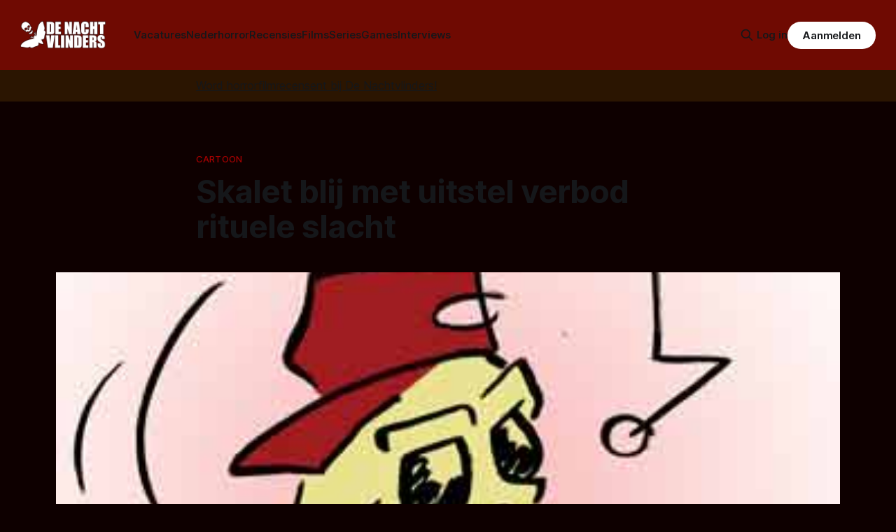

--- FILE ---
content_type: text/css; charset=UTF-8
request_url: https://denachtvlinders.nl/assets/built/tocbot.css?v=e399c18114
body_size: 531
content:
.toc {
    overflow-y: auto;
}
.toc > .toc-list {
    overflow: hidden;
    position: relative;
}
.toc > .toc-list li {
    list-style: none;
}
.toc-list {
    margin: 0;
    padding-left: 10px;
}
a.toc-link {
    color: currentColor;
    height: 100%;
}
.is-collapsible {
    max-height: 1000px;
    overflow: hidden;
    transition: all 300ms ease-in-out;
}
.is-collapsed {
    max-height: 0;
}
.is-position-fixed {
    position: fixed !important;
    top: 0;
}
.is-active-link {
    font-weight: 700;
}
.toc-link::before {
    background-color: #eee;
    content: " ";
    display: inline-block;
    height: inherit;
    left: 0;
    margin-top: -1px;
    position: absolute;
    width: 2px;
}
.is-active-link::before {
    background-color: #54bc4b;
} /*# sourceMappingURL=tocbot.css.map */


.gh-content {
    position: relative;
 }
.gh-content ol ol li {
    list-style-type: initial;
}

.gh-toc > .toc-list {
    position: relative;
}

.toc-list {
    overflow: hidden;
    list-style: none;
}

@media (min-width: 1300px) {
     .gh-sidebar {
        position: absolute; 
        top: 0;
        bottom: 0;
        margin-top: 4vmin;
        grid-column: wide-end / main-end; /* Place the TOC to the left of the content */
    }
   
    .gh-toc {
        position: sticky; /* On larger screens, TOC will stay in the same spot on the page */
        top: 4vmin;
    }
}

.gh-toc .is-active-link::before {
    background-color: var(--ghost-accent-color); /* Defines TOC   accent color based on Accent color set in Ghost Admin */
} 